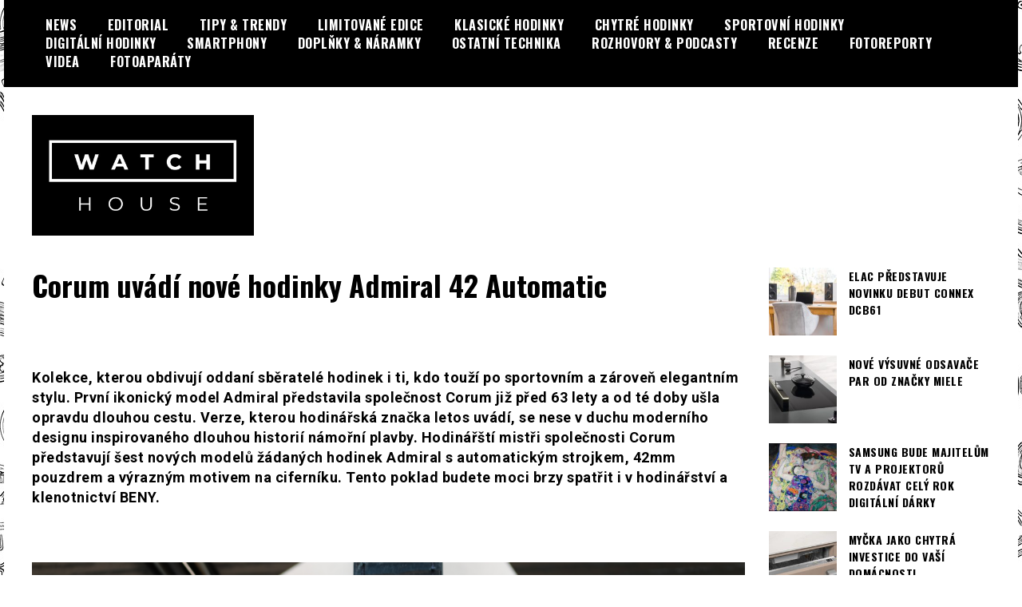

--- FILE ---
content_type: text/html; charset=UTF-8
request_url: https://watchhouse.cz/index.php/corum-uvadi-nove-hodinky-admiral-42-automatic/
body_size: 15400
content:
<!doctype html>
<html lang="cs">
<head>
	<meta charset="UTF-8">
	<meta name="viewport" content="width=device-width, initial-scale=1">
	<link rel="profile" href="https://gmpg.org/xfn/11">
	
<!-- Recent Posts Widget With Thumbnails: inline CSS -->
<style type='text/css'>
.rpwwt-widget ul { list-style: outside none none; margin-left: 0; margin-right: 0; padding-left: 0; padding-right: 0; }
.rpwwt-widget ul li { overflow: hidden; margin: 0 0 1.5em; }
.rpwwt-widget ul li:last-child { margin: 0; }
.rpwwt-widget .screen-reader-text {border: 0; clip: rect(1px, 1px, 1px, 1px); -webkit-clip-path: inset(50%); clip-path: inset(50%); height: 1px; margin: -1px; overflow: hidden; padding: 0; position: absolute !important; width: 1px; word-wrap: normal !important; word-break: normal; }
.rpwwt-widget .screen-reader-text:focus {background-color: #f1f1f1; border-radius: 3px; box-shadow: 0 0 2px 2px rgba(0, 0, 0, 0.6); clip: auto !important; -webkit-clip-path: none; clip-path: none; color: #21759b; display: block; font-size: 0.875rem; font-weight: 700; height: auto; right: 5px; line-height: normal; padding: 15px 23px 14px; text-decoration: none; top: 5px; width: auto; z-index: 100000; }
.rpwwt-widget ul li img { display: inline; float: left; margin: .3em .75em .75em 0; }
#rpwwt-recent-posts-widget-with-thumbnails-3 img { width: 75px; height: 75px; }
#rpwwt-recent-posts-widget-with-thumbnails-4 img { width: 75px; height: 75px; }
#rpwwt-recent-posts-widget-with-thumbnails-5 img { width: 75px; height: 75px; }
#rpwwt-recent-posts-widget-with-thumbnails-6 img { width: 75px; height: 75px; }
#rpwwt-recent-posts-widget-with-thumbnails-8 img { width: 75px; height: 75px; }
#rpwwt-recent-posts-widget-with-thumbnails-10 img { width: 75px; height: 75px; }
#rpwwt-recent-posts-widget-with-thumbnails-11 img { width: 75px; height: 75px; }
#rpwwt-recent-posts-widget-with-thumbnails-12 img { width: 75px; height: 75px; }
#rpwwt-recent-posts-widget-with-thumbnails-14 img { width: 75px; height: 75px; }
#rpwwt-recent-posts-widget-with-thumbnails-15 img { width: 75px; height: 75px; }
#rpwwt-recent-posts-widget-with-thumbnails-16 img { width: 75px; height: 75px; }
#rpwwt-recent-posts-widget-with-thumbnails-17 img { width: 75px; height: 75px; }
#rpwwt-recent-posts-widget-with-thumbnails-19 img { width: 75px; height: 75px; }
#rpwwt-recent-posts-widget-with-thumbnails-21 img { width: 75px; height: 75px; }
#rpwwt-recent-posts-widget-with-thumbnails-22 img { width: 75px; height: 75px; }
#rpwwt-recent-posts-widget-with-thumbnails-23 img { width: 75px; height: 75px; }
</style>
<meta name='robots' content='index, follow, max-image-preview:large, max-snippet:-1, max-video-preview:-1' />

	<!-- This site is optimized with the Yoast SEO plugin v21.5 - https://yoast.com/wordpress/plugins/seo/ -->
	<title>Corum uvádí nové hodinky Admiral 42 Automatic - WatchHouse.cz</title>
	<link rel="canonical" href="https://watchhouse.cz/index.php/corum-uvadi-nove-hodinky-admiral-42-automatic/" />
	<meta property="og:locale" content="cs_CZ" />
	<meta property="og:type" content="article" />
	<meta property="og:title" content="Corum uvádí nové hodinky Admiral 42 Automatic - WatchHouse.cz" />
	<meta property="og:description" content="Kolekce, kterou obdivují oddaní sběratelé hodinek i ti, kdo touží po sportovním a zároveň elegantním stylu. První ikonický model Admiral představila společnost Corum již před 63 lety a od té doby ušla opravdu dlouhou cestu. Verze, kterou hodinářská značka letos uvádí, se nese v duchu moderního designu inspirovaného dlouhou historií námořní plavby. Hodinářští mistři společnosti Corum [&hellip;]" />
	<meta property="og:url" content="https://watchhouse.cz/index.php/corum-uvadi-nove-hodinky-admiral-42-automatic/" />
	<meta property="og:site_name" content="WatchHouse.cz" />
	<meta property="article:published_time" content="2023-08-03T22:13:00+00:00" />
	<meta property="article:modified_time" content="2023-12-27T01:06:08+00:00" />
	<meta property="og:image" content="https://watchhouse.cz/wp-content/uploads/2023/08/A395_04293_LS6.png" />
	<meta property="og:image:width" content="1450" />
	<meta property="og:image:height" content="967" />
	<meta property="og:image:type" content="image/png" />
	<meta name="author" content="Mikolášek (šéfredaktor HMG)" />
	<meta name="twitter:card" content="summary_large_image" />
	<meta name="twitter:label1" content="Napsal(a)" />
	<meta name="twitter:data1" content="Mikolášek (šéfredaktor HMG)" />
	<meta name="twitter:label2" content="Odhadovaná doba čtení" />
	<meta name="twitter:data2" content="4 minuty" />
	<script type="application/ld+json" class="yoast-schema-graph">{"@context":"https://schema.org","@graph":[{"@type":"Article","@id":"https://watchhouse.cz/index.php/corum-uvadi-nove-hodinky-admiral-42-automatic/#article","isPartOf":{"@id":"https://watchhouse.cz/index.php/corum-uvadi-nove-hodinky-admiral-42-automatic/"},"author":{"name":"Mikolášek (šéfredaktor HMG)","@id":"https://watchhouse.cz/#/schema/person/54ede0b58525b272a188c6addadff7ca"},"headline":"Corum uvádí nové hodinky Admiral 42 Automatic","datePublished":"2023-08-03T22:13:00+00:00","dateModified":"2023-12-27T01:06:08+00:00","mainEntityOfPage":{"@id":"https://watchhouse.cz/index.php/corum-uvadi-nove-hodinky-admiral-42-automatic/"},"wordCount":729,"publisher":{"@id":"https://watchhouse.cz/#organization"},"image":{"@id":"https://watchhouse.cz/index.php/corum-uvadi-nove-hodinky-admiral-42-automatic/#primaryimage"},"thumbnailUrl":"https://watchhouse.cz/wp-content/uploads/2023/08/A395_04293_LS6.png","articleSection":["KLASICKÉ HODINKY","NEWS","TIPY &amp; TRENDY"],"inLanguage":"cs"},{"@type":"WebPage","@id":"https://watchhouse.cz/index.php/corum-uvadi-nove-hodinky-admiral-42-automatic/","url":"https://watchhouse.cz/index.php/corum-uvadi-nove-hodinky-admiral-42-automatic/","name":"Corum uvádí nové hodinky Admiral 42 Automatic - WatchHouse.cz","isPartOf":{"@id":"https://watchhouse.cz/#website"},"primaryImageOfPage":{"@id":"https://watchhouse.cz/index.php/corum-uvadi-nove-hodinky-admiral-42-automatic/#primaryimage"},"image":{"@id":"https://watchhouse.cz/index.php/corum-uvadi-nove-hodinky-admiral-42-automatic/#primaryimage"},"thumbnailUrl":"https://watchhouse.cz/wp-content/uploads/2023/08/A395_04293_LS6.png","datePublished":"2023-08-03T22:13:00+00:00","dateModified":"2023-12-27T01:06:08+00:00","breadcrumb":{"@id":"https://watchhouse.cz/index.php/corum-uvadi-nove-hodinky-admiral-42-automatic/#breadcrumb"},"inLanguage":"cs","potentialAction":[{"@type":"ReadAction","target":["https://watchhouse.cz/index.php/corum-uvadi-nove-hodinky-admiral-42-automatic/"]}]},{"@type":"ImageObject","inLanguage":"cs","@id":"https://watchhouse.cz/index.php/corum-uvadi-nove-hodinky-admiral-42-automatic/#primaryimage","url":"https://watchhouse.cz/wp-content/uploads/2023/08/A395_04293_LS6.png","contentUrl":"https://watchhouse.cz/wp-content/uploads/2023/08/A395_04293_LS6.png","width":1450,"height":967},{"@type":"BreadcrumbList","@id":"https://watchhouse.cz/index.php/corum-uvadi-nove-hodinky-admiral-42-automatic/#breadcrumb","itemListElement":[{"@type":"ListItem","position":1,"name":"Domů","item":"https://watchhouse.cz/"},{"@type":"ListItem","position":2,"name":"Corum uvádí nové hodinky Admiral 42 Automatic"}]},{"@type":"WebSite","@id":"https://watchhouse.cz/#website","url":"https://watchhouse.cz/","name":"WatchHouse.cz","description":" Portál o hodinkách a doplňcích...","publisher":{"@id":"https://watchhouse.cz/#organization"},"potentialAction":[{"@type":"SearchAction","target":{"@type":"EntryPoint","urlTemplate":"https://watchhouse.cz/?s={search_term_string}"},"query-input":"required name=search_term_string"}],"inLanguage":"cs"},{"@type":"Organization","@id":"https://watchhouse.cz/#organization","name":"WatchHouse.cz","url":"https://watchhouse.cz/","logo":{"@type":"ImageObject","inLanguage":"cs","@id":"https://watchhouse.cz/#/schema/logo/image/","url":"https://watchhouse.cz/wp-content/uploads/2024/12/cropped-Logo_WatchHouse.jpg","contentUrl":"https://watchhouse.cz/wp-content/uploads/2024/12/cropped-Logo_WatchHouse.jpg","width":934,"height":508,"caption":"WatchHouse.cz"},"image":{"@id":"https://watchhouse.cz/#/schema/logo/image/"}},{"@type":"Person","@id":"https://watchhouse.cz/#/schema/person/54ede0b58525b272a188c6addadff7ca","name":"Mikolášek (šéfredaktor HMG)","sameAs":["http://WatchHouse.cz"],"url":"https://watchhouse.cz/index.php/author/ivomik/"}]}</script>
	<!-- / Yoast SEO plugin. -->


<link rel='dns-prefetch' href='//fonts.googleapis.com' />
<link rel="alternate" type="application/rss+xml" title="WatchHouse.cz &raquo; RSS zdroj" href="https://watchhouse.cz/index.php/feed/" />
<link rel="alternate" type="application/rss+xml" title="WatchHouse.cz &raquo; RSS komentářů" href="https://watchhouse.cz/index.php/comments/feed/" />
		<!-- This site uses the Google Analytics by MonsterInsights plugin v8.21.0 - Using Analytics tracking - https://www.monsterinsights.com/ -->
							<script src="//www.googletagmanager.com/gtag/js?id=G-TWDECYBXTL"  data-cfasync="false" data-wpfc-render="false" type="text/javascript" async></script>
			<script data-cfasync="false" data-wpfc-render="false" type="text/javascript">
				var mi_version = '8.21.0';
				var mi_track_user = true;
				var mi_no_track_reason = '';
				
								var disableStrs = [
										'ga-disable-G-TWDECYBXTL',
									];

				/* Function to detect opted out users */
				function __gtagTrackerIsOptedOut() {
					for (var index = 0; index < disableStrs.length; index++) {
						if (document.cookie.indexOf(disableStrs[index] + '=true') > -1) {
							return true;
						}
					}

					return false;
				}

				/* Disable tracking if the opt-out cookie exists. */
				if (__gtagTrackerIsOptedOut()) {
					for (var index = 0; index < disableStrs.length; index++) {
						window[disableStrs[index]] = true;
					}
				}

				/* Opt-out function */
				function __gtagTrackerOptout() {
					for (var index = 0; index < disableStrs.length; index++) {
						document.cookie = disableStrs[index] + '=true; expires=Thu, 31 Dec 2099 23:59:59 UTC; path=/';
						window[disableStrs[index]] = true;
					}
				}

				if ('undefined' === typeof gaOptout) {
					function gaOptout() {
						__gtagTrackerOptout();
					}
				}
								window.dataLayer = window.dataLayer || [];

				window.MonsterInsightsDualTracker = {
					helpers: {},
					trackers: {},
				};
				if (mi_track_user) {
					function __gtagDataLayer() {
						dataLayer.push(arguments);
					}

					function __gtagTracker(type, name, parameters) {
						if (!parameters) {
							parameters = {};
						}

						if (parameters.send_to) {
							__gtagDataLayer.apply(null, arguments);
							return;
						}

						if (type === 'event') {
														parameters.send_to = monsterinsights_frontend.v4_id;
							var hookName = name;
							if (typeof parameters['event_category'] !== 'undefined') {
								hookName = parameters['event_category'] + ':' + name;
							}

							if (typeof MonsterInsightsDualTracker.trackers[hookName] !== 'undefined') {
								MonsterInsightsDualTracker.trackers[hookName](parameters);
							} else {
								__gtagDataLayer('event', name, parameters);
							}
							
						} else {
							__gtagDataLayer.apply(null, arguments);
						}
					}

					__gtagTracker('js', new Date());
					__gtagTracker('set', {
						'developer_id.dZGIzZG': true,
											});
										__gtagTracker('config', 'G-TWDECYBXTL', {"forceSSL":"true","link_attribution":"true"} );
															window.gtag = __gtagTracker;										(function () {
						/* https://developers.google.com/analytics/devguides/collection/analyticsjs/ */
						/* ga and __gaTracker compatibility shim. */
						var noopfn = function () {
							return null;
						};
						var newtracker = function () {
							return new Tracker();
						};
						var Tracker = function () {
							return null;
						};
						var p = Tracker.prototype;
						p.get = noopfn;
						p.set = noopfn;
						p.send = function () {
							var args = Array.prototype.slice.call(arguments);
							args.unshift('send');
							__gaTracker.apply(null, args);
						};
						var __gaTracker = function () {
							var len = arguments.length;
							if (len === 0) {
								return;
							}
							var f = arguments[len - 1];
							if (typeof f !== 'object' || f === null || typeof f.hitCallback !== 'function') {
								if ('send' === arguments[0]) {
									var hitConverted, hitObject = false, action;
									if ('event' === arguments[1]) {
										if ('undefined' !== typeof arguments[3]) {
											hitObject = {
												'eventAction': arguments[3],
												'eventCategory': arguments[2],
												'eventLabel': arguments[4],
												'value': arguments[5] ? arguments[5] : 1,
											}
										}
									}
									if ('pageview' === arguments[1]) {
										if ('undefined' !== typeof arguments[2]) {
											hitObject = {
												'eventAction': 'page_view',
												'page_path': arguments[2],
											}
										}
									}
									if (typeof arguments[2] === 'object') {
										hitObject = arguments[2];
									}
									if (typeof arguments[5] === 'object') {
										Object.assign(hitObject, arguments[5]);
									}
									if ('undefined' !== typeof arguments[1].hitType) {
										hitObject = arguments[1];
										if ('pageview' === hitObject.hitType) {
											hitObject.eventAction = 'page_view';
										}
									}
									if (hitObject) {
										action = 'timing' === arguments[1].hitType ? 'timing_complete' : hitObject.eventAction;
										hitConverted = mapArgs(hitObject);
										__gtagTracker('event', action, hitConverted);
									}
								}
								return;
							}

							function mapArgs(args) {
								var arg, hit = {};
								var gaMap = {
									'eventCategory': 'event_category',
									'eventAction': 'event_action',
									'eventLabel': 'event_label',
									'eventValue': 'event_value',
									'nonInteraction': 'non_interaction',
									'timingCategory': 'event_category',
									'timingVar': 'name',
									'timingValue': 'value',
									'timingLabel': 'event_label',
									'page': 'page_path',
									'location': 'page_location',
									'title': 'page_title',
									'referrer' : 'page_referrer',
								};
								for (arg in args) {
																		if (!(!args.hasOwnProperty(arg) || !gaMap.hasOwnProperty(arg))) {
										hit[gaMap[arg]] = args[arg];
									} else {
										hit[arg] = args[arg];
									}
								}
								return hit;
							}

							try {
								f.hitCallback();
							} catch (ex) {
							}
						};
						__gaTracker.create = newtracker;
						__gaTracker.getByName = newtracker;
						__gaTracker.getAll = function () {
							return [];
						};
						__gaTracker.remove = noopfn;
						__gaTracker.loaded = true;
						window['__gaTracker'] = __gaTracker;
					})();
									} else {
										console.log("");
					(function () {
						function __gtagTracker() {
							return null;
						}

						window['__gtagTracker'] = __gtagTracker;
						window['gtag'] = __gtagTracker;
					})();
									}
			</script>
				<!-- / Google Analytics by MonsterInsights -->
		<script type="text/javascript">
window._wpemojiSettings = {"baseUrl":"https:\/\/s.w.org\/images\/core\/emoji\/14.0.0\/72x72\/","ext":".png","svgUrl":"https:\/\/s.w.org\/images\/core\/emoji\/14.0.0\/svg\/","svgExt":".svg","source":{"concatemoji":"https:\/\/watchhouse.cz\/wp-includes\/js\/wp-emoji-release.min.js?ver=6.3.1"}};
/*! This file is auto-generated */
!function(i,n){var o,s,e;function c(e){try{var t={supportTests:e,timestamp:(new Date).valueOf()};sessionStorage.setItem(o,JSON.stringify(t))}catch(e){}}function p(e,t,n){e.clearRect(0,0,e.canvas.width,e.canvas.height),e.fillText(t,0,0);var t=new Uint32Array(e.getImageData(0,0,e.canvas.width,e.canvas.height).data),r=(e.clearRect(0,0,e.canvas.width,e.canvas.height),e.fillText(n,0,0),new Uint32Array(e.getImageData(0,0,e.canvas.width,e.canvas.height).data));return t.every(function(e,t){return e===r[t]})}function u(e,t,n){switch(t){case"flag":return n(e,"\ud83c\udff3\ufe0f\u200d\u26a7\ufe0f","\ud83c\udff3\ufe0f\u200b\u26a7\ufe0f")?!1:!n(e,"\ud83c\uddfa\ud83c\uddf3","\ud83c\uddfa\u200b\ud83c\uddf3")&&!n(e,"\ud83c\udff4\udb40\udc67\udb40\udc62\udb40\udc65\udb40\udc6e\udb40\udc67\udb40\udc7f","\ud83c\udff4\u200b\udb40\udc67\u200b\udb40\udc62\u200b\udb40\udc65\u200b\udb40\udc6e\u200b\udb40\udc67\u200b\udb40\udc7f");case"emoji":return!n(e,"\ud83e\udef1\ud83c\udffb\u200d\ud83e\udef2\ud83c\udfff","\ud83e\udef1\ud83c\udffb\u200b\ud83e\udef2\ud83c\udfff")}return!1}function f(e,t,n){var r="undefined"!=typeof WorkerGlobalScope&&self instanceof WorkerGlobalScope?new OffscreenCanvas(300,150):i.createElement("canvas"),a=r.getContext("2d",{willReadFrequently:!0}),o=(a.textBaseline="top",a.font="600 32px Arial",{});return e.forEach(function(e){o[e]=t(a,e,n)}),o}function t(e){var t=i.createElement("script");t.src=e,t.defer=!0,i.head.appendChild(t)}"undefined"!=typeof Promise&&(o="wpEmojiSettingsSupports",s=["flag","emoji"],n.supports={everything:!0,everythingExceptFlag:!0},e=new Promise(function(e){i.addEventListener("DOMContentLoaded",e,{once:!0})}),new Promise(function(t){var n=function(){try{var e=JSON.parse(sessionStorage.getItem(o));if("object"==typeof e&&"number"==typeof e.timestamp&&(new Date).valueOf()<e.timestamp+604800&&"object"==typeof e.supportTests)return e.supportTests}catch(e){}return null}();if(!n){if("undefined"!=typeof Worker&&"undefined"!=typeof OffscreenCanvas&&"undefined"!=typeof URL&&URL.createObjectURL&&"undefined"!=typeof Blob)try{var e="postMessage("+f.toString()+"("+[JSON.stringify(s),u.toString(),p.toString()].join(",")+"));",r=new Blob([e],{type:"text/javascript"}),a=new Worker(URL.createObjectURL(r),{name:"wpTestEmojiSupports"});return void(a.onmessage=function(e){c(n=e.data),a.terminate(),t(n)})}catch(e){}c(n=f(s,u,p))}t(n)}).then(function(e){for(var t in e)n.supports[t]=e[t],n.supports.everything=n.supports.everything&&n.supports[t],"flag"!==t&&(n.supports.everythingExceptFlag=n.supports.everythingExceptFlag&&n.supports[t]);n.supports.everythingExceptFlag=n.supports.everythingExceptFlag&&!n.supports.flag,n.DOMReady=!1,n.readyCallback=function(){n.DOMReady=!0}}).then(function(){return e}).then(function(){var e;n.supports.everything||(n.readyCallback(),(e=n.source||{}).concatemoji?t(e.concatemoji):e.wpemoji&&e.twemoji&&(t(e.twemoji),t(e.wpemoji)))}))}((window,document),window._wpemojiSettings);
</script>
<style type="text/css">
img.wp-smiley,
img.emoji {
	display: inline !important;
	border: none !important;
	box-shadow: none !important;
	height: 1em !important;
	width: 1em !important;
	margin: 0 0.07em !important;
	vertical-align: -0.1em !important;
	background: none !important;
	padding: 0 !important;
}
</style>
	<link rel='stylesheet' id='wp-block-library-css' href='https://watchhouse.cz/wp-includes/css/dist/block-library/style.min.css?ver=6.3.1' type='text/css' media='all' />
<style id='classic-theme-styles-inline-css' type='text/css'>
/*! This file is auto-generated */
.wp-block-button__link{color:#fff;background-color:#32373c;border-radius:9999px;box-shadow:none;text-decoration:none;padding:calc(.667em + 2px) calc(1.333em + 2px);font-size:1.125em}.wp-block-file__button{background:#32373c;color:#fff;text-decoration:none}
</style>
<style id='global-styles-inline-css' type='text/css'>
body{--wp--preset--color--black: #000000;--wp--preset--color--cyan-bluish-gray: #abb8c3;--wp--preset--color--white: #ffffff;--wp--preset--color--pale-pink: #f78da7;--wp--preset--color--vivid-red: #cf2e2e;--wp--preset--color--luminous-vivid-orange: #ff6900;--wp--preset--color--luminous-vivid-amber: #fcb900;--wp--preset--color--light-green-cyan: #7bdcb5;--wp--preset--color--vivid-green-cyan: #00d084;--wp--preset--color--pale-cyan-blue: #8ed1fc;--wp--preset--color--vivid-cyan-blue: #0693e3;--wp--preset--color--vivid-purple: #9b51e0;--wp--preset--gradient--vivid-cyan-blue-to-vivid-purple: linear-gradient(135deg,rgba(6,147,227,1) 0%,rgb(155,81,224) 100%);--wp--preset--gradient--light-green-cyan-to-vivid-green-cyan: linear-gradient(135deg,rgb(122,220,180) 0%,rgb(0,208,130) 100%);--wp--preset--gradient--luminous-vivid-amber-to-luminous-vivid-orange: linear-gradient(135deg,rgba(252,185,0,1) 0%,rgba(255,105,0,1) 100%);--wp--preset--gradient--luminous-vivid-orange-to-vivid-red: linear-gradient(135deg,rgba(255,105,0,1) 0%,rgb(207,46,46) 100%);--wp--preset--gradient--very-light-gray-to-cyan-bluish-gray: linear-gradient(135deg,rgb(238,238,238) 0%,rgb(169,184,195) 100%);--wp--preset--gradient--cool-to-warm-spectrum: linear-gradient(135deg,rgb(74,234,220) 0%,rgb(151,120,209) 20%,rgb(207,42,186) 40%,rgb(238,44,130) 60%,rgb(251,105,98) 80%,rgb(254,248,76) 100%);--wp--preset--gradient--blush-light-purple: linear-gradient(135deg,rgb(255,206,236) 0%,rgb(152,150,240) 100%);--wp--preset--gradient--blush-bordeaux: linear-gradient(135deg,rgb(254,205,165) 0%,rgb(254,45,45) 50%,rgb(107,0,62) 100%);--wp--preset--gradient--luminous-dusk: linear-gradient(135deg,rgb(255,203,112) 0%,rgb(199,81,192) 50%,rgb(65,88,208) 100%);--wp--preset--gradient--pale-ocean: linear-gradient(135deg,rgb(255,245,203) 0%,rgb(182,227,212) 50%,rgb(51,167,181) 100%);--wp--preset--gradient--electric-grass: linear-gradient(135deg,rgb(202,248,128) 0%,rgb(113,206,126) 100%);--wp--preset--gradient--midnight: linear-gradient(135deg,rgb(2,3,129) 0%,rgb(40,116,252) 100%);--wp--preset--font-size--small: 13px;--wp--preset--font-size--medium: 20px;--wp--preset--font-size--large: 36px;--wp--preset--font-size--x-large: 42px;--wp--preset--spacing--20: 0.44rem;--wp--preset--spacing--30: 0.67rem;--wp--preset--spacing--40: 1rem;--wp--preset--spacing--50: 1.5rem;--wp--preset--spacing--60: 2.25rem;--wp--preset--spacing--70: 3.38rem;--wp--preset--spacing--80: 5.06rem;--wp--preset--shadow--natural: 6px 6px 9px rgba(0, 0, 0, 0.2);--wp--preset--shadow--deep: 12px 12px 50px rgba(0, 0, 0, 0.4);--wp--preset--shadow--sharp: 6px 6px 0px rgba(0, 0, 0, 0.2);--wp--preset--shadow--outlined: 6px 6px 0px -3px rgba(255, 255, 255, 1), 6px 6px rgba(0, 0, 0, 1);--wp--preset--shadow--crisp: 6px 6px 0px rgba(0, 0, 0, 1);}:where(.is-layout-flex){gap: 0.5em;}:where(.is-layout-grid){gap: 0.5em;}body .is-layout-flow > .alignleft{float: left;margin-inline-start: 0;margin-inline-end: 2em;}body .is-layout-flow > .alignright{float: right;margin-inline-start: 2em;margin-inline-end: 0;}body .is-layout-flow > .aligncenter{margin-left: auto !important;margin-right: auto !important;}body .is-layout-constrained > .alignleft{float: left;margin-inline-start: 0;margin-inline-end: 2em;}body .is-layout-constrained > .alignright{float: right;margin-inline-start: 2em;margin-inline-end: 0;}body .is-layout-constrained > .aligncenter{margin-left: auto !important;margin-right: auto !important;}body .is-layout-constrained > :where(:not(.alignleft):not(.alignright):not(.alignfull)){max-width: var(--wp--style--global--content-size);margin-left: auto !important;margin-right: auto !important;}body .is-layout-constrained > .alignwide{max-width: var(--wp--style--global--wide-size);}body .is-layout-flex{display: flex;}body .is-layout-flex{flex-wrap: wrap;align-items: center;}body .is-layout-flex > *{margin: 0;}body .is-layout-grid{display: grid;}body .is-layout-grid > *{margin: 0;}:where(.wp-block-columns.is-layout-flex){gap: 2em;}:where(.wp-block-columns.is-layout-grid){gap: 2em;}:where(.wp-block-post-template.is-layout-flex){gap: 1.25em;}:where(.wp-block-post-template.is-layout-grid){gap: 1.25em;}.has-black-color{color: var(--wp--preset--color--black) !important;}.has-cyan-bluish-gray-color{color: var(--wp--preset--color--cyan-bluish-gray) !important;}.has-white-color{color: var(--wp--preset--color--white) !important;}.has-pale-pink-color{color: var(--wp--preset--color--pale-pink) !important;}.has-vivid-red-color{color: var(--wp--preset--color--vivid-red) !important;}.has-luminous-vivid-orange-color{color: var(--wp--preset--color--luminous-vivid-orange) !important;}.has-luminous-vivid-amber-color{color: var(--wp--preset--color--luminous-vivid-amber) !important;}.has-light-green-cyan-color{color: var(--wp--preset--color--light-green-cyan) !important;}.has-vivid-green-cyan-color{color: var(--wp--preset--color--vivid-green-cyan) !important;}.has-pale-cyan-blue-color{color: var(--wp--preset--color--pale-cyan-blue) !important;}.has-vivid-cyan-blue-color{color: var(--wp--preset--color--vivid-cyan-blue) !important;}.has-vivid-purple-color{color: var(--wp--preset--color--vivid-purple) !important;}.has-black-background-color{background-color: var(--wp--preset--color--black) !important;}.has-cyan-bluish-gray-background-color{background-color: var(--wp--preset--color--cyan-bluish-gray) !important;}.has-white-background-color{background-color: var(--wp--preset--color--white) !important;}.has-pale-pink-background-color{background-color: var(--wp--preset--color--pale-pink) !important;}.has-vivid-red-background-color{background-color: var(--wp--preset--color--vivid-red) !important;}.has-luminous-vivid-orange-background-color{background-color: var(--wp--preset--color--luminous-vivid-orange) !important;}.has-luminous-vivid-amber-background-color{background-color: var(--wp--preset--color--luminous-vivid-amber) !important;}.has-light-green-cyan-background-color{background-color: var(--wp--preset--color--light-green-cyan) !important;}.has-vivid-green-cyan-background-color{background-color: var(--wp--preset--color--vivid-green-cyan) !important;}.has-pale-cyan-blue-background-color{background-color: var(--wp--preset--color--pale-cyan-blue) !important;}.has-vivid-cyan-blue-background-color{background-color: var(--wp--preset--color--vivid-cyan-blue) !important;}.has-vivid-purple-background-color{background-color: var(--wp--preset--color--vivid-purple) !important;}.has-black-border-color{border-color: var(--wp--preset--color--black) !important;}.has-cyan-bluish-gray-border-color{border-color: var(--wp--preset--color--cyan-bluish-gray) !important;}.has-white-border-color{border-color: var(--wp--preset--color--white) !important;}.has-pale-pink-border-color{border-color: var(--wp--preset--color--pale-pink) !important;}.has-vivid-red-border-color{border-color: var(--wp--preset--color--vivid-red) !important;}.has-luminous-vivid-orange-border-color{border-color: var(--wp--preset--color--luminous-vivid-orange) !important;}.has-luminous-vivid-amber-border-color{border-color: var(--wp--preset--color--luminous-vivid-amber) !important;}.has-light-green-cyan-border-color{border-color: var(--wp--preset--color--light-green-cyan) !important;}.has-vivid-green-cyan-border-color{border-color: var(--wp--preset--color--vivid-green-cyan) !important;}.has-pale-cyan-blue-border-color{border-color: var(--wp--preset--color--pale-cyan-blue) !important;}.has-vivid-cyan-blue-border-color{border-color: var(--wp--preset--color--vivid-cyan-blue) !important;}.has-vivid-purple-border-color{border-color: var(--wp--preset--color--vivid-purple) !important;}.has-vivid-cyan-blue-to-vivid-purple-gradient-background{background: var(--wp--preset--gradient--vivid-cyan-blue-to-vivid-purple) !important;}.has-light-green-cyan-to-vivid-green-cyan-gradient-background{background: var(--wp--preset--gradient--light-green-cyan-to-vivid-green-cyan) !important;}.has-luminous-vivid-amber-to-luminous-vivid-orange-gradient-background{background: var(--wp--preset--gradient--luminous-vivid-amber-to-luminous-vivid-orange) !important;}.has-luminous-vivid-orange-to-vivid-red-gradient-background{background: var(--wp--preset--gradient--luminous-vivid-orange-to-vivid-red) !important;}.has-very-light-gray-to-cyan-bluish-gray-gradient-background{background: var(--wp--preset--gradient--very-light-gray-to-cyan-bluish-gray) !important;}.has-cool-to-warm-spectrum-gradient-background{background: var(--wp--preset--gradient--cool-to-warm-spectrum) !important;}.has-blush-light-purple-gradient-background{background: var(--wp--preset--gradient--blush-light-purple) !important;}.has-blush-bordeaux-gradient-background{background: var(--wp--preset--gradient--blush-bordeaux) !important;}.has-luminous-dusk-gradient-background{background: var(--wp--preset--gradient--luminous-dusk) !important;}.has-pale-ocean-gradient-background{background: var(--wp--preset--gradient--pale-ocean) !important;}.has-electric-grass-gradient-background{background: var(--wp--preset--gradient--electric-grass) !important;}.has-midnight-gradient-background{background: var(--wp--preset--gradient--midnight) !important;}.has-small-font-size{font-size: var(--wp--preset--font-size--small) !important;}.has-medium-font-size{font-size: var(--wp--preset--font-size--medium) !important;}.has-large-font-size{font-size: var(--wp--preset--font-size--large) !important;}.has-x-large-font-size{font-size: var(--wp--preset--font-size--x-large) !important;}
.wp-block-navigation a:where(:not(.wp-element-button)){color: inherit;}
:where(.wp-block-post-template.is-layout-flex){gap: 1.25em;}:where(.wp-block-post-template.is-layout-grid){gap: 1.25em;}
:where(.wp-block-columns.is-layout-flex){gap: 2em;}:where(.wp-block-columns.is-layout-grid){gap: 2em;}
.wp-block-pullquote{font-size: 1.5em;line-height: 1.6;}
</style>
<link rel='stylesheet' id='bc_rb_global_style-css' href='https://watchhouse.cz/wp-content/plugins/random-banner/assets/style/bc_rb_global.css?ver=4.2.3' type='text/css' media='all' />
<link rel='stylesheet' id='bc_rb_animate-css' href='https://watchhouse.cz/wp-content/plugins/random-banner/assets/style/animate.css?ver=4.2.3' type='text/css' media='all' />
<link rel='stylesheet' id='owl.carousel-style-css' href='https://watchhouse.cz/wp-content/plugins/random-banner/assets/style/owl.carousel.css?ver=4.2.3' type='text/css' media='all' />
<link rel='stylesheet' id='owl.carousel-default-css' href='https://watchhouse.cz/wp-content/plugins/random-banner/assets/style/owl.theme.default.css?ver=4.2.3' type='text/css' media='all' />
<link rel='stylesheet' id='owl.carousel-transitions-css' href='https://watchhouse.cz/wp-content/plugins/random-banner/assets/style/owl.transitions.css?ver=4.2.3' type='text/css' media='all' />
<link rel='stylesheet' id='responsive-lightbox-swipebox-css' href='https://watchhouse.cz/wp-content/plugins/responsive-lightbox/assets/swipebox/swipebox.min.css?ver=2.4.6' type='text/css' media='all' />
<link rel='stylesheet' id='font-awesome-css' href='https://watchhouse.cz/wp-content/themes/madd-magazine/js/lib/font-awesome/css/font-awesome.min.css?ver=4.7.0' type='text/css' media='all' />
<link rel='stylesheet' id='swiper-css' href='https://watchhouse.cz/wp-content/themes/madd-magazine/js/lib/swiper/css/swiper.min.css?ver=4.1.0' type='text/css' media='all' />
<link rel='stylesheet' id='chld_thm_cfg_parent-css' href='https://watchhouse.cz/wp-content/themes/madd-magazine/style.css?ver=6.3.1' type='text/css' media='all' />
<link rel='stylesheet' id='madd-magazine-theme-google-font-open-css' href='//fonts.googleapis.com/css?family=Oswald:400,700|Roboto:400,700' type='text/css' media='all' />
<link rel='stylesheet' id='madd-magazine-style-css' href='https://watchhouse.cz/wp-content/themes/madd-magazine-child/style.css?ver=1.1.1.1590261524' type='text/css' media='all' />
<script type='text/javascript' src='https://watchhouse.cz/wp-content/plugins/google-analytics-for-wordpress/assets/js/frontend-gtag.min.js?ver=8.21.0' id='monsterinsights-frontend-script-js'></script>
<script data-cfasync="false" data-wpfc-render="false" type="text/javascript" id='monsterinsights-frontend-script-js-extra'>/* <![CDATA[ */
var monsterinsights_frontend = {"js_events_tracking":"true","download_extensions":"doc,pdf,ppt,zip,xls,docx,pptx,xlsx","inbound_paths":"[{\"path\":\"\\\/go\\\/\",\"label\":\"affiliate\"},{\"path\":\"\\\/recommend\\\/\",\"label\":\"affiliate\"}]","home_url":"https:\/\/watchhouse.cz","hash_tracking":"false","v4_id":"G-TWDECYBXTL"};/* ]]> */
</script>
<script type='text/javascript' src='https://watchhouse.cz/wp-includes/js/jquery/jquery.min.js?ver=3.7.0' id='jquery-core-js'></script>
<script type='text/javascript' src='https://watchhouse.cz/wp-includes/js/jquery/jquery-migrate.min.js?ver=3.4.1' id='jquery-migrate-js'></script>
<script type='text/javascript' src='https://watchhouse.cz/wp-content/plugins/responsive-lightbox/assets/swipebox/jquery.swipebox.min.js?ver=2.4.6' id='responsive-lightbox-swipebox-js'></script>
<script type='text/javascript' src='https://watchhouse.cz/wp-includes/js/underscore.min.js?ver=1.13.4' id='underscore-js'></script>
<script type='text/javascript' src='https://watchhouse.cz/wp-content/plugins/responsive-lightbox/assets/infinitescroll/infinite-scroll.pkgd.min.js?ver=6.3.1' id='responsive-lightbox-infinite-scroll-js'></script>
<script id="responsive-lightbox-js-before" type="text/javascript">
var rlArgs = {"script":"swipebox","selector":"lightbox","customEvents":"","activeGalleries":true,"animation":true,"hideCloseButtonOnMobile":false,"removeBarsOnMobile":false,"hideBars":true,"hideBarsDelay":5000,"videoMaxWidth":1080,"useSVG":true,"loopAtEnd":false,"woocommerce_gallery":false,"ajaxurl":"https:\/\/watchhouse.cz\/wp-admin\/admin-ajax.php","nonce":"ff5a2fe9a8","preview":false,"postId":1203,"scriptExtension":false};
</script>
<script type='text/javascript' src='https://watchhouse.cz/wp-content/plugins/responsive-lightbox/js/front.js?ver=2.4.6' id='responsive-lightbox-js'></script>
<script type='text/javascript' src='https://watchhouse.cz/wp-content/themes/madd-magazine/js/lib/swiper/js/swiper.js?ver=4.1.0' id='swiper-js'></script>
<script type='text/javascript' src='https://watchhouse.cz/wp-content/themes/madd-magazine/js/scripts.js?ver=1.0.0' id='madd-magazine-theme-script-js'></script>
<link rel="https://api.w.org/" href="https://watchhouse.cz/index.php/wp-json/" /><link rel="alternate" type="application/json" href="https://watchhouse.cz/index.php/wp-json/wp/v2/posts/1203" /><link rel="EditURI" type="application/rsd+xml" title="RSD" href="https://watchhouse.cz/xmlrpc.php?rsd" />
<meta name="generator" content="WordPress 6.3.1" />
<link rel='shortlink' href='https://watchhouse.cz/?p=1203' />
<link rel="alternate" type="application/json+oembed" href="https://watchhouse.cz/index.php/wp-json/oembed/1.0/embed?url=https%3A%2F%2Fwatchhouse.cz%2Findex.php%2Fcorum-uvadi-nove-hodinky-admiral-42-automatic%2F" />
<link rel="alternate" type="text/xml+oembed" href="https://watchhouse.cz/index.php/wp-json/oembed/1.0/embed?url=https%3A%2F%2Fwatchhouse.cz%2Findex.php%2Fcorum-uvadi-nove-hodinky-admiral-42-automatic%2F&#038;format=xml" />
<meta name="generator" content="Redux 4.5.7" /><style>
</style>

		<style type="text/css">
					.site-title,
			.site-description {
				position: absolute;
				clip: rect(1px, 1px, 1px, 1px);
			}
				</style>
		<style type="text/css" id="custom-background-css">
body.custom-background { background-image: url("https://watchhouse.cz/wp-content/uploads/2020/05/time-1738083_1280.jpg"); background-position: left top; background-size: cover; background-repeat: no-repeat; background-attachment: fixed; }
</style>
	<link rel="icon" href="https://watchhouse.cz/wp-content/uploads/2020/05/cropped-clock-1336443_1280-32x32.png" sizes="32x32" />
<link rel="icon" href="https://watchhouse.cz/wp-content/uploads/2020/05/cropped-clock-1336443_1280-192x192.png" sizes="192x192" />
<link rel="apple-touch-icon" href="https://watchhouse.cz/wp-content/uploads/2020/05/cropped-clock-1336443_1280-180x180.png" />
<meta name="msapplication-TileImage" content="https://watchhouse.cz/wp-content/uploads/2020/05/cropped-clock-1336443_1280-270x270.png" />
</head>

<body data-rsssl=1 class="post-template-default single single-post postid-1203 single-format-standard custom-background wp-custom-logo">
<div id="page" class="site-wrapper">
	<a class="skip-link screen-reader-text" href="#content">Skip to content</a>
	<header id="masthead" class="header">
		<div class="header-inner">
			<div class="container">
				<nav class="site-navigation">
					<div class="menu-hlavni-menu-container"><ul id="primary-menu" class="menu"><li id="menu-item-36" class="menu-item menu-item-type-taxonomy menu-item-object-category current-post-ancestor current-menu-parent current-post-parent menu-item-36"><a href="https://watchhouse.cz/index.php/category/news/">NEWS</a></li>
<li id="menu-item-38" class="menu-item menu-item-type-taxonomy menu-item-object-category menu-item-38"><a href="https://watchhouse.cz/index.php/category/editorial/">EDITORIAL</a></li>
<li id="menu-item-41" class="menu-item menu-item-type-taxonomy menu-item-object-category current-post-ancestor current-menu-parent current-post-parent menu-item-41"><a href="https://watchhouse.cz/index.php/category/tipy-a-trendy/">TIPY &#038; TRENDY</a></li>
<li id="menu-item-39" class="menu-item menu-item-type-taxonomy menu-item-object-category menu-item-39"><a href="https://watchhouse.cz/index.php/category/limitovane-edice/">LIMITOVANÉ EDICE</a></li>
<li id="menu-item-60" class="menu-item menu-item-type-taxonomy menu-item-object-category current-post-ancestor current-menu-parent current-post-parent menu-item-60"><a href="https://watchhouse.cz/index.php/category/klasicke-hodinky/">KLASICKÉ HODINKY</a></li>
<li id="menu-item-42" class="menu-item menu-item-type-taxonomy menu-item-object-category menu-item-42"><a href="https://watchhouse.cz/index.php/category/chytre-hodinky/">CHYTRÉ HODINKY</a></li>
<li id="menu-item-43" class="menu-item menu-item-type-taxonomy menu-item-object-category menu-item-43"><a href="https://watchhouse.cz/index.php/category/sportovni-hodinky/">SPORTOVNÍ HODINKY</a></li>
<li id="menu-item-61" class="menu-item menu-item-type-taxonomy menu-item-object-category menu-item-61"><a href="https://watchhouse.cz/index.php/category/digitalni-hodinky/">DIGITÁLNÍ HODINKY</a></li>
<li id="menu-item-548" class="menu-item menu-item-type-taxonomy menu-item-object-category menu-item-548"><a href="https://watchhouse.cz/index.php/category/smartphony/">SMARTPHONY</a></li>
<li id="menu-item-44" class="menu-item menu-item-type-taxonomy menu-item-object-category menu-item-44"><a href="https://watchhouse.cz/index.php/category/doplnky-a-naramky/">DOPLŇKY &amp; NÁRAMKY</a></li>
<li id="menu-item-549" class="menu-item menu-item-type-taxonomy menu-item-object-category menu-item-549"><a href="https://watchhouse.cz/index.php/category/ostatni-technika/">OSTATNÍ TECHNIKA</a></li>
<li id="menu-item-40" class="menu-item menu-item-type-taxonomy menu-item-object-category menu-item-40"><a href="https://watchhouse.cz/index.php/category/rozhovory-a-podcasty/">ROZHOVORY &amp; PODCASTY</a></li>
<li id="menu-item-66" class="menu-item menu-item-type-taxonomy menu-item-object-category menu-item-66"><a href="https://watchhouse.cz/index.php/category/recenze/">RECENZE</a></li>
<li id="menu-item-37" class="menu-item menu-item-type-taxonomy menu-item-object-category menu-item-37"><a href="https://watchhouse.cz/index.php/category/fotoreporty/">FOTOREPORTY</a></li>
<li id="menu-item-131" class="menu-item menu-item-type-taxonomy menu-item-object-category menu-item-131"><a href="https://watchhouse.cz/index.php/category/videa/">VIDEA</a></li>
<li id="menu-item-1126" class="menu-item menu-item-type-taxonomy menu-item-object-category menu-item-1126"><a href="https://watchhouse.cz/index.php/category/fotoaparaty/">FOTOAPARÁTY</a></li>
</ul></div>				</nav>
				<div class="social-wrap">
															
																													</div>
				<a id="touch-menu" class="mobile-menu" href="#"><span></span></a>
			</div>
		</div>
	</header>
	<div class="main-page">
		<div class="top-ads-wrap">
			<div class="container">
				<div class="row">
					<div class="col-md-9 col-md-push-3">
						<div class="top-ads-block">
													</div>
					</div>
					<div class="col-md-3 col-md-pull-9">
						<div class="site-branding header-site-branding">
							<div class="logo-wrap">
								<a href="https://watchhouse.cz/" class="custom-logo-link" rel="home"><img width="934" height="508" src="https://watchhouse.cz/wp-content/uploads/2024/12/cropped-Logo_WatchHouse.jpg" class="custom-logo" alt="WatchHouse.cz" decoding="async" fetchpriority="high" srcset="https://watchhouse.cz/wp-content/uploads/2024/12/cropped-Logo_WatchHouse.jpg 934w, https://watchhouse.cz/wp-content/uploads/2024/12/cropped-Logo_WatchHouse-300x163.jpg 300w, https://watchhouse.cz/wp-content/uploads/2024/12/cropped-Logo_WatchHouse-768x418.jpg 768w" sizes="(max-width: 934px) 100vw, 934px" /></a>							</div>
																<p class="site-title"><a href="https://watchhouse.cz/" rel="home">WatchHouse.cz</a></p>
																	<p class="site-description"> Portál o hodinkách a doplňcích&#8230;</p>
														</div><!-- .site-branding -->
					</div>
				</div>
			</div>
		</div>
		<div id="content" class="site-content">
    <div id="primary" class="content-area">
        <main id="main" class="site-main">
            <div class="page-content">
                <div class="container">
                    <div class="row">
                        <div class="col-md-9">
                            
<article id="post-1203" class="post-1203 post type-post status-publish format-standard has-post-thumbnail hentry category-klasicke-hodinky category-news category-tipy-a-trendy">
	<header class="entry-header">
		<h1 class="entry-title">Corum uvádí nové hodinky Admiral 42 Automatic</h1>	</header><!-- .entry-header -->


	<div class="body-content post-content-wrap">
		
<div style="height:46px" aria-hidden="true" class="wp-block-spacer"></div>



<p><strong>Kolekce, kterou obdivují oddaní sběratelé hodinek i ti, kdo touží po sportovním a zároveň elegantním stylu. První ikonický model Admiral představila společnost Corum již před 63 lety a od té doby ušla opravdu dlouhou cestu. Verze, kterou hodinářská značka letos uvádí, se nese v duchu moderního designu inspirovaného dlouhou historií námořní plavby. Hodinářští mistři společnosti Corum představují šest nových modelů žádaných hodinek Admiral s automatickým strojkem, 42mm pouzdrem a výrazným motivem na ciferníku. Tento poklad budete moci brzy spatřit i v hodinářství a klenotnictví BENY.</strong></p>



<div style="height:33px" aria-hidden="true" class="wp-block-spacer"></div>



<figure class="wp-block-image size-large"><img decoding="async" width="1024" height="683" src="https://watchhouse.cz/wp-content/uploads/2023/08/A395_04293_LS6-1024x683.png" alt="" class="wp-image-1212" srcset="https://watchhouse.cz/wp-content/uploads/2023/08/A395_04293_LS6-1024x683.png 1024w, https://watchhouse.cz/wp-content/uploads/2023/08/A395_04293_LS6-300x200.png 300w, https://watchhouse.cz/wp-content/uploads/2023/08/A395_04293_LS6-768x512.png 768w, https://watchhouse.cz/wp-content/uploads/2023/08/A395_04293_LS6.png 1450w" sizes="(max-width: 1024px) 100vw, 1024px" /></figure>



<div style="height:33px" aria-hidden="true" class="wp-block-spacer"></div>



<p>Od dob první hranaté verze, která debutovala v roce 1960, prošly hodinky Admiral mnoha změnami. Dvě desetiletí po prvním uvedení na trh byly zcela přepracovány do modelu s dvanáctibokým (dodekagonálním) tvarem pouzdra a barevnými námořními praporky, které mu rychle získaly celosvětové uznání a povýšily řadu na legendární status, jemuž se těší dodnes. V následujících desetiletích se hodinky Admiral těšily velkolepé pozornosti.</p>



<div style="height:33px" aria-hidden="true" class="wp-block-spacer"></div>



<figure class="wp-block-image size-large"><img decoding="async" width="1024" height="683" src="https://watchhouse.cz/wp-content/uploads/2023/08/A395_04293_LS5-1024x683.png" alt="" class="wp-image-1211" srcset="https://watchhouse.cz/wp-content/uploads/2023/08/A395_04293_LS5-1024x683.png 1024w, https://watchhouse.cz/wp-content/uploads/2023/08/A395_04293_LS5-300x200.png 300w, https://watchhouse.cz/wp-content/uploads/2023/08/A395_04293_LS5-768x512.png 768w, https://watchhouse.cz/wp-content/uploads/2023/08/A395_04293_LS5.png 1450w" sizes="(max-width: 1024px) 100vw, 1024px" /></figure>



<div style="height:33px" aria-hidden="true" class="wp-block-spacer"></div>



<p>Dnes společnost Corum odpovídá na volání moderních milovníků oceánu i příležitostných mořeplavců a představuje nové verze. Každý ze šesti modelů se pyšní ciferníkem s&nbsp;trojrozměrným motivem, který byl kompletně navržen v&nbsp;La Chaux-de-Fonds týmem Corum v&nbsp;roce 2019, a je tak pro značku jedinečný a vlastní. Dosud byl tento motiv ciferníku použit pouze na 38mm a 45mm hodinkách Admiral Automatic, v případě modelu Admiral 42 Automatic jde tedy o velkolepou premiéru.</p>



<div style="height:33px" aria-hidden="true" class="wp-block-spacer"></div>



<figure class="wp-block-image size-large"><img decoding="async" width="1024" height="683" src="https://watchhouse.cz/wp-content/uploads/2023/08/A395_04293_LS1-1024x683.png" alt="" class="wp-image-1207" srcset="https://watchhouse.cz/wp-content/uploads/2023/08/A395_04293_LS1-1024x683.png 1024w, https://watchhouse.cz/wp-content/uploads/2023/08/A395_04293_LS1-300x200.png 300w, https://watchhouse.cz/wp-content/uploads/2023/08/A395_04293_LS1-768x512.png 768w, https://watchhouse.cz/wp-content/uploads/2023/08/A395_04293_LS1.png 1450w" sizes="(max-width: 1024px) 100vw, 1024px" /></figure>



<div style="height:33px" aria-hidden="true" class="wp-block-spacer"></div>



<p>Nové modely hodinek Admiral se mohou pochlubit dvěma odstíny ciferníku, mezi nimiž nechybí sytá středomořská modř a výrazná půlnoční čerň. Každá barva ciferníku je nabízena ve třech verzích: s&nbsp;pouzdrem a náramkem z&nbsp;nerezové oceli; s&nbsp;pouzdrem z&nbsp;nerezové oceli a barevně sladěným koženým řemínkem z&nbsp;aligátoří kůže; s&nbsp;pouzdrem z&nbsp;nerezové oceli s&nbsp;lunetou a korunkou z&nbsp;18karátového růžového zlata a barevně sladěným koženým řemínkem z&nbsp;aligátoří kůže doplněným trojitou skládací sponou.</p>



<div style="height:33px" aria-hidden="true" class="wp-block-spacer"></div>



<figure class="wp-block-image size-large"><img decoding="async" loading="lazy" width="1024" height="683" src="https://watchhouse.cz/wp-content/uploads/2023/08/A395_04293_LS3-1024x683.png" alt="" class="wp-image-1209" srcset="https://watchhouse.cz/wp-content/uploads/2023/08/A395_04293_LS3-1024x683.png 1024w, https://watchhouse.cz/wp-content/uploads/2023/08/A395_04293_LS3-300x200.png 300w, https://watchhouse.cz/wp-content/uploads/2023/08/A395_04293_LS3-768x512.png 768w, https://watchhouse.cz/wp-content/uploads/2023/08/A395_04293_LS3.png 1450w" sizes="(max-width: 1024px) 100vw, 1024px" /></figure>



<div style="height:33px" aria-hidden="true" class="wp-block-spacer"></div>



<p>Při pohledu na ciferník hodinek upoutá vaši pozornost obruba s&nbsp;proslulými námořními praporky, které byly do nové verze přeneseny v&nbsp;podobě minimalistických obrysů. Souhru celého díla dotváří minutové a hodinové indexy a bílé skeletonové ručičky Dauphine s&nbsp;povrchovou Super-LumiNova.</p>



<p>Stejně jako u ostatních modelů z&nbsp;řady Admiral, i u nové verze hodinek je ciferník osázen 12 charakteristickými indexy v&nbsp;podobě námořních vlajek, které odkazují k&nbsp;Mezinárodnímu signálnímu kódu – prostředku pro výměnu důležitých zpráv o bezpečnosti plavby. Hodinky Admiral 42 vynikají modernější, rafinovanější siluetou a štíhlejším pouzdrem, díky čemuž se v&nbsp;posledních letech staly jedním z&nbsp;nejprodávanějších modelů značky Corum.</p>



<div style="height:33px" aria-hidden="true" class="wp-block-spacer"></div>



<figure class="wp-block-gallery columns-2 is-cropped wp-block-gallery-1 is-layout-flex wp-block-gallery-is-layout-flex"><ul class="blocks-gallery-grid"><li class="blocks-gallery-item"><figure><img decoding="async" loading="lazy" width="662" height="1024" src="https://watchhouse.cz/wp-content/uploads/2023/08/A395_04292_HD-662x1024.jpg" alt="" data-id="1205" data-full-url="https://watchhouse.cz/wp-content/uploads/2023/08/A395_04292_HD.jpg" data-link="https://watchhouse.cz/?attachment_id=1205" class="wp-image-1205" srcset="https://watchhouse.cz/wp-content/uploads/2023/08/A395_04292_HD-662x1024.jpg 662w, https://watchhouse.cz/wp-content/uploads/2023/08/A395_04292_HD-194x300.jpg 194w, https://watchhouse.cz/wp-content/uploads/2023/08/A395_04292_HD.jpg 711w" sizes="(max-width: 662px) 100vw, 662px" /></figure></li><li class="blocks-gallery-item"><figure><img decoding="async" loading="lazy" width="662" height="1024" src="https://watchhouse.cz/wp-content/uploads/2023/08/A395_04291_HD-662x1024.jpg" alt="" data-id="1204" data-full-url="https://watchhouse.cz/wp-content/uploads/2023/08/A395_04291_HD.jpg" data-link="https://watchhouse.cz/?attachment_id=1204" class="wp-image-1204" srcset="https://watchhouse.cz/wp-content/uploads/2023/08/A395_04291_HD-662x1024.jpg 662w, https://watchhouse.cz/wp-content/uploads/2023/08/A395_04291_HD-194x300.jpg 194w, https://watchhouse.cz/wp-content/uploads/2023/08/A395_04291_HD.jpg 711w" sizes="(max-width: 662px) 100vw, 662px" /></figure></li></ul></figure>



<div style="height:33px" aria-hidden="true" class="wp-block-spacer"></div>



<p>Safírové sklíčko hodinek je opatřeno antireflexní vrstvou, stejně jako zadní strana, která umožňuje pohled na strojek. Každý model je poháněn automatickým kalibrem CO 395 s&nbsp;frekvencí 4 Hz a 42hodinovou rezervou chodu. Hodinky Admiral 42 Automatic jsou vodotěsné do 100 metrů a stávají se tak ideálním doplňkem pro moderní životní styl.</p>



<div style="height:33px" aria-hidden="true" class="wp-block-spacer"></div>



<figure class="wp-block-gallery columns-3 is-cropped wp-block-gallery-3 is-layout-flex wp-block-gallery-is-layout-flex"><ul class="blocks-gallery-grid"><li class="blocks-gallery-item"><figure><img decoding="async" loading="lazy" width="662" height="1024" src="https://watchhouse.cz/wp-content/uploads/2023/08/A395_04294_HD-662x1024.jpg" alt="" data-id="1213" data-full-url="https://watchhouse.cz/wp-content/uploads/2023/08/A395_04294_HD.jpg" data-link="https://watchhouse.cz/?attachment_id=1213" class="wp-image-1213" srcset="https://watchhouse.cz/wp-content/uploads/2023/08/A395_04294_HD-662x1024.jpg 662w, https://watchhouse.cz/wp-content/uploads/2023/08/A395_04294_HD-194x300.jpg 194w, https://watchhouse.cz/wp-content/uploads/2023/08/A395_04294_HD.jpg 711w" sizes="(max-width: 662px) 100vw, 662px" /></figure></li><li class="blocks-gallery-item"><figure><img decoding="async" loading="lazy" width="662" height="1024" src="https://watchhouse.cz/wp-content/uploads/2023/08/A395_04299_HD-662x1024.jpg" alt="" data-id="1214" data-full-url="https://watchhouse.cz/wp-content/uploads/2023/08/A395_04299_HD.jpg" data-link="https://watchhouse.cz/?attachment_id=1214" class="wp-image-1214" srcset="https://watchhouse.cz/wp-content/uploads/2023/08/A395_04299_HD-662x1024.jpg 662w, https://watchhouse.cz/wp-content/uploads/2023/08/A395_04299_HD-194x300.jpg 194w, https://watchhouse.cz/wp-content/uploads/2023/08/A395_04299_HD.jpg 711w" sizes="(max-width: 662px) 100vw, 662px" /></figure></li><li class="blocks-gallery-item"><figure><img decoding="async" loading="lazy" width="662" height="1024" src="https://watchhouse.cz/wp-content/uploads/2023/08/A395_04300_HD-662x1024.jpg" alt="" data-id="1215" data-full-url="https://watchhouse.cz/wp-content/uploads/2023/08/A395_04300_HD.jpg" data-link="https://watchhouse.cz/?attachment_id=1215" class="wp-image-1215" srcset="https://watchhouse.cz/wp-content/uploads/2023/08/A395_04300_HD-662x1024.jpg 662w, https://watchhouse.cz/wp-content/uploads/2023/08/A395_04300_HD-194x300.jpg 194w, https://watchhouse.cz/wp-content/uploads/2023/08/A395_04300_HD.jpg 711w" sizes="(max-width: 662px) 100vw, 662px" /></figure></li></ul></figure>



<div style="height:33px" aria-hidden="true" class="wp-block-spacer"></div>



<p><strong><a href="https://www.beny.cz/o-nas/">Klenotnictví BENY</a> </strong>přináší na český trh luxusní zboží od roku 1991, kdy se rodinný podnik přesunul z chorvatské Rovinje do Prahy. Výsadou klenotnictví je široká nabídka hodinek a luxusních šperků od světově proslulých značek. BENY vyniká také výrobou vlastních klenotů, a to včetně originálních kousků na míru. <strong><a href="https://www.beny.cz/prodejny/">Butiky BENY</a> </strong>naleznete na Václavském náměstí, v Pařížské a Karlově ulici.</p>



<div style="height:30px" aria-hidden="true" class="wp-block-spacer"></div>



<div class="wp-block-image"><figure class="aligncenter size-large"><img decoding="async" loading="lazy" width="324" height="205" src="https://watchhouse.cz/wp-content/uploads/2023/07/Logo-BENY.jpg" alt="" class="wp-image-1184" srcset="https://watchhouse.cz/wp-content/uploads/2023/07/Logo-BENY.jpg 324w, https://watchhouse.cz/wp-content/uploads/2023/07/Logo-BENY-300x190.jpg 300w" sizes="(max-width: 324px) 100vw, 324px" /></figure></div>



<p class="has-text-align-center"><strong>Tento moment tvoří další příběh.</strong></p>



<p class="has-text-align-center"><strong>Rodinné hodinářství a klenotnictví s&nbsp;tradicí již od roku 1976.</strong></p>



<p class="has-text-align-center"><a href="http://www.beny.cz/"><strong>www.beny.cz</strong></a></p>



<div style="height:100px" aria-hidden="true" class="wp-block-spacer"></div>



<figure class="wp-block-gallery columns-2 is-cropped wp-block-gallery-5 is-layout-flex wp-block-gallery-is-layout-flex"><ul class="blocks-gallery-grid"><li class="blocks-gallery-item"><figure><img decoding="async" loading="lazy" width="1024" height="683" src="https://watchhouse.cz/wp-content/uploads/2023/08/A395_04293_LS2-1024x683.png" alt="" data-id="1208" data-full-url="https://watchhouse.cz/wp-content/uploads/2023/08/A395_04293_LS2.png" data-link="https://watchhouse.cz/?attachment_id=1208" class="wp-image-1208" srcset="https://watchhouse.cz/wp-content/uploads/2023/08/A395_04293_LS2-1024x683.png 1024w, https://watchhouse.cz/wp-content/uploads/2023/08/A395_04293_LS2-300x200.png 300w, https://watchhouse.cz/wp-content/uploads/2023/08/A395_04293_LS2-768x512.png 768w, https://watchhouse.cz/wp-content/uploads/2023/08/A395_04293_LS2.png 1450w" sizes="(max-width: 1024px) 100vw, 1024px" /></figure></li><li class="blocks-gallery-item"><figure><img decoding="async" loading="lazy" width="1024" height="683" src="https://watchhouse.cz/wp-content/uploads/2023/08/A395_04293_LS1-1024x683.png" alt="" data-id="1207" data-full-url="https://watchhouse.cz/wp-content/uploads/2023/08/A395_04293_LS1.png" data-link="https://watchhouse.cz/?attachment_id=1207" class="wp-image-1207" srcset="https://watchhouse.cz/wp-content/uploads/2023/08/A395_04293_LS1-1024x683.png 1024w, https://watchhouse.cz/wp-content/uploads/2023/08/A395_04293_LS1-300x200.png 300w, https://watchhouse.cz/wp-content/uploads/2023/08/A395_04293_LS1-768x512.png 768w, https://watchhouse.cz/wp-content/uploads/2023/08/A395_04293_LS1.png 1450w" sizes="(max-width: 1024px) 100vw, 1024px" /></figure></li><li class="blocks-gallery-item"><figure><img decoding="async" loading="lazy" width="1024" height="683" src="https://watchhouse.cz/wp-content/uploads/2023/08/A395_04293_LS3-1024x683.png" alt="" data-id="1209" data-full-url="https://watchhouse.cz/wp-content/uploads/2023/08/A395_04293_LS3.png" data-link="https://watchhouse.cz/?attachment_id=1209" class="wp-image-1209" srcset="https://watchhouse.cz/wp-content/uploads/2023/08/A395_04293_LS3-1024x683.png 1024w, https://watchhouse.cz/wp-content/uploads/2023/08/A395_04293_LS3-300x200.png 300w, https://watchhouse.cz/wp-content/uploads/2023/08/A395_04293_LS3-768x512.png 768w, https://watchhouse.cz/wp-content/uploads/2023/08/A395_04293_LS3.png 1450w" sizes="(max-width: 1024px) 100vw, 1024px" /></figure></li><li class="blocks-gallery-item"><figure><img decoding="async" loading="lazy" width="1024" height="683" src="https://watchhouse.cz/wp-content/uploads/2023/08/A395_04293_LS4-1024x683.png" alt="" data-id="1210" data-full-url="https://watchhouse.cz/wp-content/uploads/2023/08/A395_04293_LS4.png" data-link="https://watchhouse.cz/?attachment_id=1210" class="wp-image-1210" srcset="https://watchhouse.cz/wp-content/uploads/2023/08/A395_04293_LS4-1024x683.png 1024w, https://watchhouse.cz/wp-content/uploads/2023/08/A395_04293_LS4-300x200.png 300w, https://watchhouse.cz/wp-content/uploads/2023/08/A395_04293_LS4-768x512.png 768w, https://watchhouse.cz/wp-content/uploads/2023/08/A395_04293_LS4.png 1450w" sizes="(max-width: 1024px) 100vw, 1024px" /></figure></li><li class="blocks-gallery-item"><figure><img decoding="async" loading="lazy" width="1024" height="683" src="https://watchhouse.cz/wp-content/uploads/2023/08/A395_04293_LS6-1024x683.png" alt="" data-id="1212" data-full-url="https://watchhouse.cz/wp-content/uploads/2023/08/A395_04293_LS6.png" data-link="https://watchhouse.cz/?attachment_id=1212" class="wp-image-1212" srcset="https://watchhouse.cz/wp-content/uploads/2023/08/A395_04293_LS6-1024x683.png 1024w, https://watchhouse.cz/wp-content/uploads/2023/08/A395_04293_LS6-300x200.png 300w, https://watchhouse.cz/wp-content/uploads/2023/08/A395_04293_LS6-768x512.png 768w, https://watchhouse.cz/wp-content/uploads/2023/08/A395_04293_LS6.png 1450w" sizes="(max-width: 1024px) 100vw, 1024px" /></figure></li><li class="blocks-gallery-item"><figure><img decoding="async" loading="lazy" width="1024" height="683" src="https://watchhouse.cz/wp-content/uploads/2023/08/A395_04293_LS5-1024x683.png" alt="" data-id="1211" data-full-url="https://watchhouse.cz/wp-content/uploads/2023/08/A395_04293_LS5.png" data-link="https://watchhouse.cz/?attachment_id=1211" class="wp-image-1211" srcset="https://watchhouse.cz/wp-content/uploads/2023/08/A395_04293_LS5-1024x683.png 1024w, https://watchhouse.cz/wp-content/uploads/2023/08/A395_04293_LS5-300x200.png 300w, https://watchhouse.cz/wp-content/uploads/2023/08/A395_04293_LS5-768x512.png 768w, https://watchhouse.cz/wp-content/uploads/2023/08/A395_04293_LS5.png 1450w" sizes="(max-width: 1024px) 100vw, 1024px" /></figure></li><li class="blocks-gallery-item"><figure><img decoding="async" loading="lazy" width="662" height="1024" src="https://watchhouse.cz/wp-content/uploads/2023/08/A395_04291_HD-662x1024.jpg" alt="" data-id="1204" data-full-url="https://watchhouse.cz/wp-content/uploads/2023/08/A395_04291_HD.jpg" data-link="https://watchhouse.cz/?attachment_id=1204" class="wp-image-1204" srcset="https://watchhouse.cz/wp-content/uploads/2023/08/A395_04291_HD-662x1024.jpg 662w, https://watchhouse.cz/wp-content/uploads/2023/08/A395_04291_HD-194x300.jpg 194w, https://watchhouse.cz/wp-content/uploads/2023/08/A395_04291_HD.jpg 711w" sizes="(max-width: 662px) 100vw, 662px" /></figure></li><li class="blocks-gallery-item"><figure><img decoding="async" loading="lazy" width="662" height="1024" src="https://watchhouse.cz/wp-content/uploads/2023/08/A395_04292_HD-662x1024.jpg" alt="" data-id="1205" data-full-url="https://watchhouse.cz/wp-content/uploads/2023/08/A395_04292_HD.jpg" data-link="https://watchhouse.cz/?attachment_id=1205" class="wp-image-1205" srcset="https://watchhouse.cz/wp-content/uploads/2023/08/A395_04292_HD-662x1024.jpg 662w, https://watchhouse.cz/wp-content/uploads/2023/08/A395_04292_HD-194x300.jpg 194w, https://watchhouse.cz/wp-content/uploads/2023/08/A395_04292_HD.jpg 711w" sizes="(max-width: 662px) 100vw, 662px" /></figure></li><li class="blocks-gallery-item"><figure><img decoding="async" loading="lazy" width="662" height="1024" src="https://watchhouse.cz/wp-content/uploads/2023/08/A395_04293_HD-662x1024.jpg" alt="" data-id="1206" data-full-url="https://watchhouse.cz/wp-content/uploads/2023/08/A395_04293_HD.jpg" data-link="https://watchhouse.cz/?attachment_id=1206" class="wp-image-1206" srcset="https://watchhouse.cz/wp-content/uploads/2023/08/A395_04293_HD-662x1024.jpg 662w, https://watchhouse.cz/wp-content/uploads/2023/08/A395_04293_HD-194x300.jpg 194w, https://watchhouse.cz/wp-content/uploads/2023/08/A395_04293_HD.jpg 711w" sizes="(max-width: 662px) 100vw, 662px" /></figure></li><li class="blocks-gallery-item"><figure><img decoding="async" loading="lazy" width="662" height="1024" src="https://watchhouse.cz/wp-content/uploads/2023/08/A395_04294_HD-662x1024.jpg" alt="" data-id="1213" data-full-url="https://watchhouse.cz/wp-content/uploads/2023/08/A395_04294_HD.jpg" data-link="https://watchhouse.cz/?attachment_id=1213" class="wp-image-1213" srcset="https://watchhouse.cz/wp-content/uploads/2023/08/A395_04294_HD-662x1024.jpg 662w, https://watchhouse.cz/wp-content/uploads/2023/08/A395_04294_HD-194x300.jpg 194w, https://watchhouse.cz/wp-content/uploads/2023/08/A395_04294_HD.jpg 711w" sizes="(max-width: 662px) 100vw, 662px" /></figure></li><li class="blocks-gallery-item"><figure><img decoding="async" loading="lazy" width="662" height="1024" src="https://watchhouse.cz/wp-content/uploads/2023/08/A395_04299_HD-662x1024.jpg" alt="" data-id="1214" data-full-url="https://watchhouse.cz/wp-content/uploads/2023/08/A395_04299_HD.jpg" data-link="https://watchhouse.cz/?attachment_id=1214" class="wp-image-1214" srcset="https://watchhouse.cz/wp-content/uploads/2023/08/A395_04299_HD-662x1024.jpg 662w, https://watchhouse.cz/wp-content/uploads/2023/08/A395_04299_HD-194x300.jpg 194w, https://watchhouse.cz/wp-content/uploads/2023/08/A395_04299_HD.jpg 711w" sizes="(max-width: 662px) 100vw, 662px" /></figure></li><li class="blocks-gallery-item"><figure><img decoding="async" loading="lazy" width="662" height="1024" src="https://watchhouse.cz/wp-content/uploads/2023/08/A395_04300_HD-662x1024.jpg" alt="" data-id="1215" data-full-url="https://watchhouse.cz/wp-content/uploads/2023/08/A395_04300_HD.jpg" data-link="https://watchhouse.cz/?attachment_id=1215" class="wp-image-1215" srcset="https://watchhouse.cz/wp-content/uploads/2023/08/A395_04300_HD-662x1024.jpg 662w, https://watchhouse.cz/wp-content/uploads/2023/08/A395_04300_HD-194x300.jpg 194w, https://watchhouse.cz/wp-content/uploads/2023/08/A395_04300_HD.jpg 711w" sizes="(max-width: 662px) 100vw, 662px" /></figure></li></ul></figure>



<p><strong>Zdroj foto: </strong>CORUM, BENY.cz</p>



<div style="height:100px" aria-hidden="true" class="wp-block-spacer"></div>
	</div><!-- .entry-content -->

</article><!-- #post-1203 -->
                        </div>
                        
<div class="col-md-3">
	<aside id="sidebar-right" class="sidebar-wrap">
		<div class="sidebar-widget">
			<div id="recent-posts-widget-with-thumbnails-23" class="recent-posts-widget-with-thumbnails sidebar-widget">
<div id="rpwwt-recent-posts-widget-with-thumbnails-23" class="rpwwt-widget">
	<ul>
		<li class="rpwwt-sticky"><a href="https://watchhouse.cz/index.php/elac-predstavuje-novinku-debut-connex-dcb61/"><img width="75" height="75" src="https://watchhouse.cz/wp-content/uploads/2025/11/ELAC-ConneX-DBC61-Ambiente__-12-24-9-150x150.jpg" class="attachment-75x75 size-75x75 wp-post-image" alt="" decoding="async" loading="lazy" /><span class="rpwwt-post-title">ELAC představuje novinku Debut ConneX DCB61</span></a></li>
		<li class="rpwwt-sticky"><a href="https://watchhouse.cz/index.php/nove-vysuvne-odsavace-par-od-znacky-miele/"><img width="75" height="75" src="https://watchhouse.cz/wp-content/uploads/2025/11/Miele-na-IFA-2025-digestor_2025-057_02-150x150.jpg" class="attachment-75x75 size-75x75 wp-post-image" alt="" decoding="async" loading="lazy" /><span class="rpwwt-post-title">Nové výsuvné odsavače par od značky Miele</span></a></li>
		<li class="rpwwt-sticky"><a href="https://watchhouse.cz/index.php/samsung-bude-majitelum-tv-a-projektoru-rozdavat-cely-rok-digitalni-darky/"><img width="75" height="75" src="https://watchhouse.cz/wp-content/uploads/2025/11/CZ_Stvorene-pro-tebe2-150x150.jpg" class="attachment-75x75 size-75x75 wp-post-image" alt="" decoding="async" loading="lazy" /><span class="rpwwt-post-title">Samsung bude majitelům TV a projektorů rozdávat celý rok digitální dárky</span></a></li>
		<li class="rpwwt-sticky"><a href="https://watchhouse.cz/index.php/mycka-jako-chytra-investice-do-vasi-domacnosti/"><img width="75" height="75" src="https://watchhouse.cz/wp-content/uploads/2025/11/Mycka-Miele_2-150x150.jpg" class="attachment-75x75 size-75x75 wp-post-image" alt="" decoding="async" loading="lazy" /><span class="rpwwt-post-title">Myčka jako chytrá investice do vaší domácnosti</span></a></li>
		<li class="rpwwt-sticky"><a href="https://watchhouse.cz/index.php/miele-uvadi-na-trh-xxl-vestavnou-chladnicku-s-mraznickou/"><img width="75" height="75" src="https://watchhouse.cz/wp-content/uploads/2025/11/Foto-Miele-2_-150x150.jpg" class="attachment-75x75 size-75x75 wp-post-image" alt="" decoding="async" loading="lazy" /><span class="rpwwt-post-title">Miele uvádí na trh XXL vestavnou chladničku s mrazničkou</span></a></li>
	</ul>
</div><!-- .rpwwt-widget -->
</div><div id="text-3" class="widget_text sidebar-widget"><div class="widget-title">HMG :</div>			<div class="textwidget"><p><a href="http://www.hmg.cz"><img decoding="async" loading="lazy" class="alignnone wp-image-181 size-thumbnail" src="https://watchhouse.cz/wp-content/uploads/2020/05/logo_HMG_negativ_seda-2-150x150.jpg" alt="" width="150" height="150" /></a></p>
</div>
		</div><div id="text-4" class="widget_text sidebar-widget"><div class="widget-title">PORTÁLY HMG :</div>			<div class="textwidget"><p><strong><a href="https://www.prazskeprikopy.cz/">www.PražskéPříkopy.cz</a></strong></p>
<p><a href="https://www.menhouse.cz/"><strong>www.menhouse.cz</strong></a></p>
<p><a href="https://www.womenhouse.cz/"><strong>www.womenhouse.cz</strong></a></p>
<p><a href="https://www.luxuryhouse.cz/"><strong>www.luxuryhouse.cz</strong></a></p>
<p><a href="https://www.househouse.cz/"><strong>www.househouse.cz</strong></a></p>
<p><a href="https://www.gastrohouse.cz/"><strong>www.gastrohouse.cz</strong></a></p>
<p><a href="https://www.carshouse.cz/"><strong>www.carshouse.cz</strong></a></p>
<p><a href="https://www.celebrityhouse.cz"><strong>www.celebrityhouse.cz</strong></a></p>
<p><a href="https://www.podcasthouse.cz/"><strong>www.podcasthouse.cz</strong></a></p>
<p><a href="https://www.cinemahouse.cz/"><strong>www.cinemahouse.cz</strong></a></p>
<p><a href="https://www.watchhouse.cz/"><strong>www.watchhouse.cz</strong></a></p>
<p><strong><a href="https://www.hotelhouse.cz/">www.hotelhouse.cz</a></strong></p>
<p><a href="https://www.bookhouse.cz/"><strong>www.bookhouse.cz</strong></a></p>
<p><a href="https://www.kidshouse.cz/"><strong>www.kidshouse.cz</strong></a></p>
<p><a href="https://www.runhouse.cz/"><strong>www.runhouse.cz</strong></a></p>
<p><strong><a href="https://www.SpindleruvMlyn.cz">www.ŠpindlerůvMlýn.cz</a></strong></p>
<p><a href="https://www.VcentruPrahy.cz"><strong>www.VcentruPrahy.cz</strong></a></p>
<p><strong><a href="https://www.PrazskaMetropole.cz">www.PražskaMetropole.cz</a></strong></p>
<p><a href="https://www.PrazskyVaclavak.cz"><strong>www.PražskýVáclavák.cz</strong></a></p>
</div>
		</div><div id="text-5" class="widget_text sidebar-widget"><div class="widget-title">PORTÁLY HMG :</div>			<div class="textwidget"><p><strong><a class="wp-block-navigation-item__content" href="https://www.prazskaparizska.cz/" target="_blank" rel="external noopener noreferrer" data-wpel-link="external"><span class="wp-block-navigation-item__label">www.PražskáPařížská.cz</span></a></strong></p>
<p><a href="https://www.onlyfashion.cz"><strong>www.onlyfashion.cz</strong></a></p>
<p><a href="https://www.luxusniplaze.cz/"><strong>www.luxusniplaze.cz</strong></a></p>
<p><a href="https://www.nicemagazine.cz/"><strong>www.nicemagazine.cz</strong></a></p>
<p><a href="https://www.luxurymagazine.cz/"><strong>www.luxurymagazine.cz</strong></a></p>
<p><a href="https://www.homemagazine.cz/"><strong>www.homemagazine.cz</strong></a></p>
<p><a href="https://www.golfmagazine.cz/"><strong>www.golfmagazine.cz</strong></a></p>
<p><a href="https://www.inspirovanikrasou.cz/"><strong>www.inspirovanikrasou.cz</strong></a></p>
<p><a href="https://www.sefredaktorzavolantem.cz/"><strong>www.sefredaktorzavolantem.cz</strong></a></p>
<p><a href="https://www.rozhovoryzavolantem.cz/"><strong>www.rozhovoryzavolantem.cz</strong></a></p>
<p><strong><a href="https://www.bydletestylove.cz">www.bydletestylove.cz</a></strong></p>
<p><a href="https://www.snehovyservis.cz/"><strong>www.snehovyservis.cz</strong></a></p>
<p><a href="https://www.nejlepsikavarny.cz/"><strong>www.nejlepsikavarny.cz</strong></a></p>
<p><a href="https://letniservis.cz/"><strong>www.letniservis.cz</strong></a></p>
<p><a href="https://www.hmgmagazine.cz"><strong>www.HMGmagazine.cz</strong></a></p>
<p><a href="https://www.FestivaloveVary.cz"><strong>www.FestivalovéVary.cz</strong></a></p>
<p><a href="https://www.Vinohradska.cz"><strong>www.Vinohradska.cz</strong></a></p>
<p><a href="https://www.PrazskeLetiste.cz"><strong>www.PražskéLetiště.cz</strong></a></p>
<p><a href="https://www.PrazskyHrad.cz"><strong>www.PražskýHrad.cz</strong></a></p>
</div>
		</div><div id="text-6" class="widget_text sidebar-widget"><div class="widget-title">PARTNEŘI HMG :</div>			<div class="textwidget"><p>&nbsp;</p>
<p><a href="https://www.hihonor.com/cz/"><img decoding="async" loading="lazy" class=" wp-image-1769 aligncenter" src="https://letniservis.cz/wp-content/uploads/2022/09/new-logo-2021_for_HMG-300x129.jpg" alt="" width="195" height="84" /></a></p>
<p>&nbsp;</p>
<p><a href="https://www.24safe.cz/"><img decoding="async" loading="lazy" class="wp-image-8555 aligncenter" src="https://womenhouse.cz/wp-content/uploads/2022/10/24SAFE_logo-V2-300x86.jpg" sizes="(max-width: 197px) 100vw, 197px" srcset="https://womenhouse.cz/wp-content/uploads/2022/10/24SAFE_logo-V2-300x86.jpg 300w, https://womenhouse.cz/wp-content/uploads/2022/10/24SAFE_logo-V2.jpg 500w" alt="" width="197" height="56" /></a></p>
<p>&nbsp;</p>
<p><a href="https://www.lenovo.cz/"><img decoding="async" loading="lazy" class="aligncenter" src="https://www.nicemagazine.cz/data/sharedfiles/54223/lenovologo-pos-red68.jpg" alt="" width="191" height="63" /></a></p>
<p>&nbsp;</p>
<p><a href="https://pipni.cz/"><img decoding="async" loading="lazy" class=" wp-image-410 aligncenter" src="https://celebrityhouse.cz/wp-content/uploads/2019/04/logo.png" alt="" width="187" height="67" /></a></p>
<p>&nbsp;</p>
</div>
		</div>		</div>
	</aside>
</div><!-- #sidebar-right -->
                    </div>
                </div>
        </main><!-- #main -->
    </div><!-- #primary -->


			</div><!-- #content -->
		</div>

		<footer id="colophon" class="footer" itemscope itemtype="http://schema.org/WPFooter">
			<div class="footer-top">
				<div class="container">
					<div class="row">
											</div>
				</div>
			</div>
			<div class="footer-bot">
				<div class="container">
					<div class="row">
						<div class="col-sm-6">
							<div class="footer-copyright">WATCHHOUSE.cz © 2020 - HOUSE Media Group s.r.o. (všechna práva vyhrazena)</div>
						</div>
						<div class="col-sm-6">
							<div class="author-credits">
								Designed by <a href="http://www.hmgcreative.cz">HMG creative</a>
							</div>
						</div>
					</div>
				</div>
			</div>
		</footer><!-- #colophon -->

</div><!-- #page -->

<style id='core-block-supports-inline-css' type='text/css'>
.wp-block-gallery.wp-block-gallery-1,.wp-block-gallery.wp-block-gallery-3,.wp-block-gallery.wp-block-gallery-5{--wp--style--unstable-gallery-gap:var( --wp--style--gallery-gap-default, var( --gallery-block--gutter-size, var( --wp--style--block-gap, 0.5em ) ) );gap:var( --wp--style--gallery-gap-default, var( --gallery-block--gutter-size, var( --wp--style--block-gap, 0.5em ) ) );}
</style>
<script type='text/javascript' src='https://watchhouse.cz/wp-content/plugins/random-banner/assets/script/bc_rb_global.js?ver=4.2.3' id='bc_rb_global_script-js'></script>
<script type='text/javascript' src='https://watchhouse.cz/wp-content/plugins/random-banner/assets/script/owl.carousel.js?ver=4.2.3' id='owl.carousel-script-js'></script>

</body>
</html>


--- FILE ---
content_type: text/css
request_url: https://watchhouse.cz/wp-content/themes/madd-magazine-child/style.css?ver=1.1.1.1590261524
body_size: 348
content:
/*
Theme Name: Madd Magazine Child
Theme URI: https://hmgcreative.cz
Template: madd-magazine
Author: HMG creative
Author URI: https://hmgcreative.cz
Description: Madd Magazine unique and fully responsive theme for magazine, newspapers or professional blogs. Madd Magazine has a build in responsive slider, with image or video option. It also comes with left and right sidebar to add your favorite widgets. Simple to use and setup Madd Magazine is a beautiful design and coded magazine theme for professional bloggers. Fully responsive, SEO friendly and light weight to give your website the professional magazine look.
Tags: three-columns,right-sidebar,left-sidebar,theme-options,custom-background,custom-menu,featured-images,footer-widgets,news,blog,custom-colors,custom-logo
Version: 1.1.1.1590261524
Updated: 2020-05-23 21:18:44

*/

